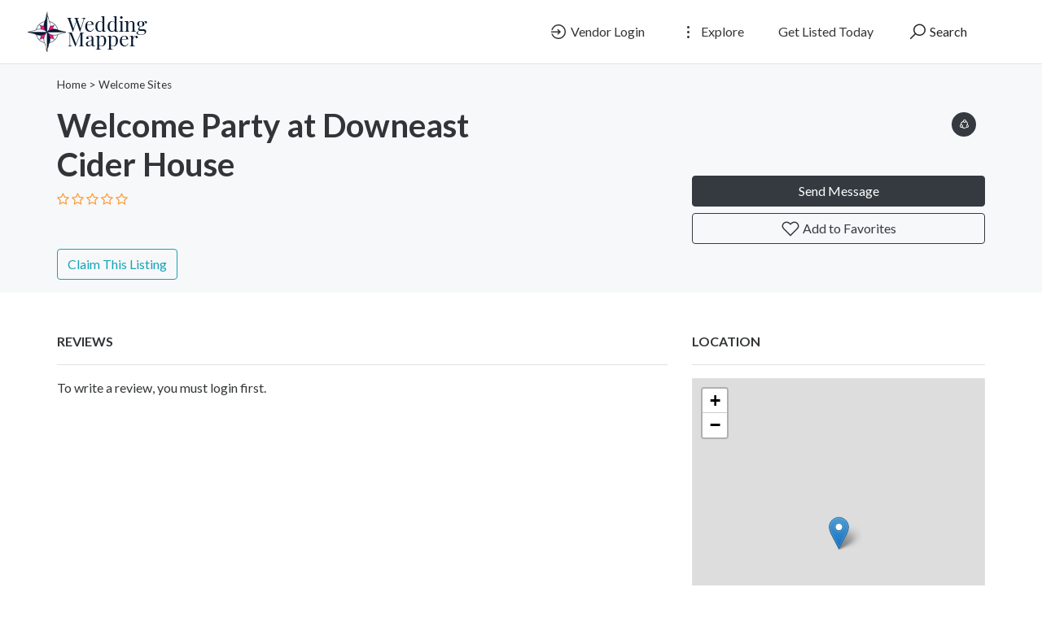

--- FILE ---
content_type: application/javascript; charset=utf-8
request_url: https://cdnjs.cloudflare.com/ajax/libs/select2/4.0.8/js/i18n/en.js
body_size: -344
content:
/*! Select2 4.0.8 | https://github.com/select2/select2/blob/master/LICENSE.md */

!function(){if(jQuery&&jQuery.fn&&jQuery.fn.select2&&jQuery.fn.select2.amd)var e=jQuery.fn.select2.amd;e.define("select2/i18n/en",[],function(){return{errorLoading:function(){return"The results could not be loaded."},inputTooLong:function(e){var n=e.input.length-e.maximum,r="Please delete "+n+" character";return 1!=n&&(r+="s"),r},inputTooShort:function(e){return"Please enter "+(e.minimum-e.input.length)+" or more characters"},loadingMore:function(){return"Loading more results…"},maximumSelected:function(e){var n="You can only select "+e.maximum+" item";return 1!=e.maximum&&(n+="s"),n},noResults:function(){return"No results found"},searching:function(){return"Searching…"},removeAllItems:function(){return"Remove all items"}}}),e.define,e.require}();